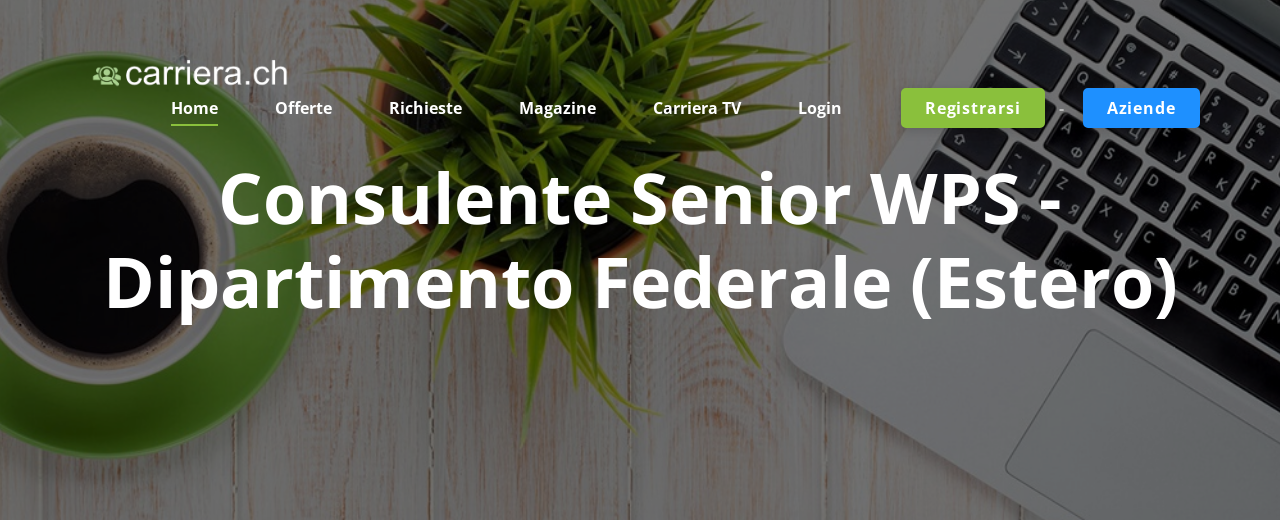

--- FILE ---
content_type: text/html
request_url: https://www.carriera.ch/cgi-bin/offerta.cgi?job_id=262850
body_size: 5630
content:

<!DOCTYPE html>
<html class="wow-animation" lang="it">
  <head>
    <title>Consulente Senior WPS - Dipartimento Federale (Estero)</title>
    <meta charset="iso-8859-1">
    <meta name="format-detection" content="telephone=no">
    <meta name="viewport" content="width=device-width, height=device-height, initial-scale=1.0, maximum-scale=5.0">
    <meta http-equiv="X-UA-Compatible" content="IE=Edge">
    <meta name="keywords" content="Consulente senior, UN Women, Women Peace and Security, Georgia, Armenia, Azerbaigian, fiducia tra donne, dialogo tra donne, minoranze etniche, opportunitá  WPS">
    <meta name="description" content="Guida il programma Donne, Pace e Sicurezza in Georgia, Armenia e Azerbaigian. Lavora con il Dipartimento Federale a Berna.">

    <meta name='Author' content='web-set interactive GmbH'>
    <meta name='Copyright' content='web-set interactive GmbH'>
    <link rel="index" href="https://www.carriera.ch/sitemap.html">
    
    

    <link rel="icon" href="/images/favicon.ico" type="image/x-icon">
    <link rel="stylesheet" type="text/css" href="https://www.carriera.ch/css/font.css?family=Open+Sans:400,400italic,600,700,700italic">
    <link rel="stylesheet" href="https://www.carriera.ch/css/style.css">
    <style>.ie-panel{display: none;background: #212121;padding: 10px 0;box-shadow: 3px 3px 5px 0 rgba(0,0,0,.3);clear: both;text-align:center;position: relative;z-index: 1;} html.ie-10 .ie-panel, html.lt-ie-10 .ie-panel {display: 
block;}</style>

<script async src="https://pagead2.googlesyndication.com/pagead/js/adsbygoogle.js"></script>
<script>
     (adsbygoogle = window.adsbygoogle || []).push({
          google_ad_client: "ca-pub-6787366302618777",
          enable_page_level_ads: true
     });
</script>

  </head>

  <body>
    <!-- IE panel-->
    <!-- Page-->
    <div class="page text-center">
      <!-- Page Head-->
      <header class="page-head slider-menu-position">
        <!-- - RD Navbar-->
        <!-- RD Navbar Transparent-->
        <div class="rd-navbar-wrap">
          <nav class="rd-navbar container rd-navbar-floated rd-navbar-dark rd-navbar-dark-transparent" data-md-device-layout="rd-navbar-fixed" data-lg-device-layout="rd-navbar-static" data-lg-auto-height="true" 
data-md-layout="rd-navbar-fixed" data-lg-layout="rd-navbar-static" data-lg-stick-up="true">
            <div class="rd-navbar-inner">
              <!-- RD Navbar Panel-->
              <div class="rd-navbar-panel">
                <!-- RD Navbar Toggle-->
                <button class="rd-navbar-toggle" data-rd-navbar-toggle=".rd-navbar, .rd-navbar-nav-wrap"><span></span></button>
                <!-- RD Navbar Top Panel Toggle-->
                <button class="rd-navbar-right-buttons-toggle" data-rd-navbar-toggle=".rd-navbar, .rd-navbar-right-buttons"><span></span></button>
                <!--Navbar Brand-->
                <div class="rd-navbar-brand"><a href="https://www.carriera.ch"><img width='218' height='35' src='/images/logo.png' alt='Logo carriera.ch'/></a></div>
              </div>
              <div class="rd-navbar-menu-wrap">
                <div class="rd-navbar-nav-wrap">
                  <div class="rd-navbar-mobile-scroll">
 		    <!--Navbar Brand Mobile-->
                    <div class="rd-navbar-mobile-brand"><a href="https://www.carriera.ch"><img width='218' height='35' src='/images/logo.png' alt='logo carriera.ch'/></a></div>
                    <!-- RD Navbar Nav-->
                    <ul class="rd-navbar-nav">
                      <li class="active"><a href="https://www.carriera.ch"><span>Home</span></a>
                      </li>
                      <li><a href="https://www.carriera.ch/offerte/annunci-offerte-lavoro_0_0_0.html"><span>Offerte</span></a>
                      </li>
                      <li><a href="https://www.carriera.ch/richieste/richieste-di-lavoro_0.html"><span>Richieste</span></a>
                      </li>
                      <li><a href="https://www.carriera.ch/carriera-magazine/index.html"><span>Magazine</span></a>
                      </li>
                      <li><a href="https://www.carriera.ch/carriera-tv.html"><span>Carriera TV</span></a>
                      </li>
                       <li><a href="https://www.carriera.ch/registrazione-login.html"><span>Login</span></a>
                      </li>
                    </ul>
                  </div>
                </div>
                <!--RD Navbar Search-->
                <div class="rd-navbar-right-buttons group d-inline-block">
			   
		<a class="btn btn-green" href="https://www.carriera.ch/registrazione.html" style="max-height: 40px; line-height: 22px;" target="_blank">
                <span class="big">Registrarsi</span></a>

                <div class="text-middle d-xl-inline-block"><p class="big text-muted font-weight-bold"> - </p></div>

                <a class="btn btn-blue text-middle" href="https://www.carriera.ch/aziende.html" style="max-height: 40px; line-height: 22px;" target="_blank">
                <span class="big">Aziende</span></a>

		</div>

              </div>
            </div>
          </nav>
        </div>
        <div class="context-dark">
          <!-- Modern Breadcrumbs-->
          <section>
            <div class="parallax-container breadcrumb-modern bg-gray-darkest" data-parallax-img="/images/background-02-1920x870.webp">
              <div class="parallax-content">
                <div class="bg-overlay-gray-darkest">
                  <div class="container section-top-98 section-bottom-34 section-lg-bottom-66 section-lg-98 section-xl-top-155 section-xl-bottom-66">
                    <div class="text-extra-big font-weight-bold d-none d-lg-block">Consulente Senior WPS - Dipartimento Federale (Estero)</div>
                    <!-- 
                    <ul class="list-inline list-inline-dashed p offset-top-0 offset-xl-top-20">
                      <li class="list-inline-item"><a href="#">Home</a></li>
                      <li class="list-inline-item"><a href="#">Job Page</a></li>
                      <li class="list-inline-item"><a href="#">Houshold</a></li>
                      <li class="list-inline-item">Project Managers
                      </li>
                    </ul>
                    -->
                  </div>
                </div>
              </div>
            </div>
          </section>
        </div>
      </header>
      <!-- Page Contents-->
      <main class="page-content">
        <!-- Find The Right Expert-->
        <section class="section-98 section-md-110">
          <div class="container text-lg-left">
            <div class="row justify-content-sm-between">
              <div class="col-lg-2 order-lg-6">
                <!-- <div class="pull-md-right"><a href="your-career-starts-here.html"><img class="img-fluid mx-auto d-block img-semi-transparent-inverse" src="/images/job-01-90x73.png" width="90" height="73" alt=""></a></div> -->
              </div>
              <div class="col-lg-5 col-xl-4 offset-top-14 offset-lg-top-0">
                <div class="pull-md-left">
                  <div>
                  </div>
                </div>
              </div>
            </div>
            <div class="offset-top-14">              
              <h1>Diventa Consulente Senior del Programma WPS presso il Dipartimento Federale</h1>
              <hr class="hr bg-gray">

<!-- SELECT * FROM company WHERE name='ticino' limit 1 -->
<tr><td>

<p>
<table border=0><tr><td><h2>Offerta: Consulente senior presso UN Women, estero - Georgien</h2></td></tr></table><br><br>
<table border="0" width="80%"><tr>
<tr><td>Soggetto:</td><td>Consulente senior presso UN Women, estero - Georgien</td></tr>
<tr><td>Luogo:   </td><td>Berna </td></tr>
<tr><td>Azienda: </td><td>Dipartimento federale </td></tr>
<tr><td>Data:    </td><td>2024-04-14 </td></tr>
</table>
</p>

<br><br>
<a href="https://jobs.admin.ch/posti-vacanti/Consulente-senior-Donne-pace-e-sicurezza-invio-presso-UN-Women/62e746b8-9fa1-486b-a6de-dd2b8ee69f76" target="_new" title="Consulente senior presso UN Women, estero - Georgien"><font color=red><b><u>Dettagli dell'annuncio di lavoro Consulente senior presso UN Women, estero - Georgien</u></b></font></A> 
<br><br>
Descrizione:  

In questa funzione sarai a capo del programma <b>Donne, pace e sicurezza (Women, Peace and Security, WPS)</b> in Georgia, Armenia e Azerbaigian. Ti occuperai, per esempio, di <b>rafforzare la fiducia e promuovere il dialogo tra le donne</b> dei Paesi in questione. Inoltre, individuerai le opportunitá  di programma nel settore <b>WPS</b> nelle regioni con un` elevata proporzione di minoranze etniche.
<br><br>

<h2>Amministrazione Cantonale</h2>
I cinque Dipartimenti e la Cancelleria dello Stato assicurano servizi di qualità nei settori giustizia e polizia, finanze ed economia, sanità e socialità, gestione del territorio, educazione, cultura e sport. I posti di lavoro vacanti all’interno dell’Amministrazione cantonale sono pubblicati – con i dettagli sui concorsi pubblici e le modalità per candidarsi – sul sito internet www.ti.ch/concorsi.

<h2>Lavorare per l'Amministrazione Cantonale</h2>
L’amministrazione pubblica della Repubblica e Cantone Ticino conta oltre 8.000 dipendenti ed è il datore di lavoro più grande del Cantone. 

<br><br>

<script type="application/ld+json">
{
  "@context": "http://schema.org",
  "@type": "JobPosting",
  "baseSalary": {
    "@type": "MonetaryAmount",
    "value": "80000",
    "currency": "CHF"
  },
  "jobBenefits": "Fitness e altri sconti",
  "datePosted": "2024-04-14",
  "validThrough": "2024-12-31",
  "description": "Consulente senior presso UN Women, estero - Georgien  

In questa funzione sarai a capo del programma <b>Donne, pace e sicurezza (Women, Peace and Security, WPS)</b> in Georgia, Armenia e Azerbaigian. Ti occuperai, per esempio, di <b>rafforzare la fiducia e promuovere il dialogo tra le donne</b> dei Paesi in questione. Inoltre, individuerai le opportunitá  di programma nel settore <b>WPS</b> nelle regioni con un` elevata proporzione di minoranze etniche.",
  "educationRequirements": "Bachelor",
  "employmentType": "Full-time",
  "experienceRequirements": "Alcuni anni di esperienza",
  "incentiveCompensation": "Eccellenti condizioni di lavoro",
  "industry": "",
  "jobLocation": {
    "@type": "Place",
    "address": {
      "@type": "PostalAddress",
      "addressLocality": "Berna",
      "addressRegion": "Berna"
    }
  },
  "occupationalCategory": "",
  "qualifications": "Team oriented",
  "responsibilities": "Consulente senior presso UN Women, estero - Georgien",
  "salaryCurrency": "CHF",
  "skills": "",
  "specialCommitments": "",
  "title": "Consulente senior presso UN Women, estero - Georgien",
  "workHours": "40 ore/settimana",
  "hiringOrganization": "Dipartimento federale"
}
</script>

<br><br>
<h3>Luogo di lavoro: Berna Taubenstrasse 16, 3011 Berna</h3>
<br>

<img src="https://maps.google.com/maps/api/staticmap?center=Dipartimento federale,Berna,Taubenstrasse 16, 3011 Berna,Svizzera&zoom=16&size=520x520&maptype=hybrid&sensor=false&markers=size:mid%7Ccolor:green%7CBerna,Taubenstrasse 16, 3011 Berna,CH&key=AIzaSyDXY32qim3S2mogEZ6YTVp_o3Y2XsPLeh0" style="width:100%;max-width:520px" alt="Google Map">
<br><br>

</td></tr>
	

<br>
<!-- WEB-SET Ads - auto - EN -->
<iframe  src='https://www.web-set.com/cgi-bin/ads/ads.cgi?t=0&r=carriera.ch' scrollbars=0 scrolling='no' frameborder='0' width='100%' height='280' loading='lazy' title='Ads by WEB-SET'> </iframe>
<!-- WEB-SET Ads - auto - EN -->

 	   </div>
          </div>
        </section>
      </main>
      <!-- Page Footers-->
      <!-- Default footer-->
      <footer class="section-relative section-top-66 section-bottom-34 page-footer bg-gray-darkest">
        <div class="container">
          <div class="row justify-content-md-center text-lg-left">
            <div class="col-md-8 col-lg-12">
              <div class="row justify-content-sm-center">


                <div class="col-sm-10 col-lg-5 order-lg-2">
                  <h6 class="text-uppercase text-spacing-60 font-default text-white">Newsletter</h6>
                  <div class="inset-xl-right-80">
                    <p class="text-muted">Tieniti aggiornato sulle novit&aacute; e gli aggiornamenti sempre nuovi. Inserisci la tua e-mail e iscriviti alla nostra newsletter. </p>
                  </div>
                  <div class="offset-top-30">
                    <div class="inset-xl-right-93">
                            <form data-form-output="form-subscribe-footer" data-form-type="subscribe" method="post" action="https://www.carriera.ch/cgi-bin/email.cgi">
                              <div class="form-group">
                                <div class="input-group input-group-sm"><span class="input-group-prepend"><span class="input-group-text input-group-icon"><span class="mdi mdi-email"></span></span></span>
                                  <input class="form-control" placeholder="Inserisci la Email" type="email" name="email" data-constraints=" "><span class="input-group-append">
                                    <button class="btn btn-sm btn-primary" type="submit">Sottoscrivi</button></span>
                                </div>
                              </div>
                              <div class="form-output" id="form-subscribe-footer"></div>
                            </form>
                    </div>
                  </div>
                </div>

		<div class="col-sm-4 col-lg-2 offset-top-50 offset-lg-top-0 order-lg-3 text-sm-left">
                  <h6 class="text-uppercase text-spacing-60 font-default text-white">Citt&aacute;</h6>
                  <div class="d-block">
                    <div class="d-inline-block">
                      <ul class="list list-unstyled list-inline-primary">
						<li class="list-inline-item text-primary"><a href="https://www.carriera.ch/offerte/annunci-offerte-lavoro_Svizzera_0_0.html">In tutta la Svizzera</a></li>
						<li class="list-inline-item text-primary"><a href="https://www.carriera.ch/offerte/annunci-offerte-lavoro_Bellinzona_0_0.html">Bellinzona</a></li>
						<li class="list-inline-item text-primary"><a href="https://www.carriera.ch/offerte/annunci-offerte-lavoro_Giubiasco_0_0.html">Giubiasco</a></li>
						<li class="list-inline-item text-primary"><a href="https://www.carriera.ch/offerte/annunci-offerte-lavoro_Locarno_0_0.html">Locarno</a></li>
						<li class="list-inline-item text-primary"><a href="https://www.carriera.ch/offerte/annunci-offerte-lavoro_Losone_0_0.html">Losone</a></li>
						<li class="list-inline-item text-primary"><a href="https://www.carriera.ch/offerte/annunci-offerte-lavoro_Ascona_0_0.html">Ascona</a></li>
						<li class="list-inline-item text-primary"><a href="https://www.carriera.ch/offerte/annunci-offerte-lavoro_Lugano_0_0.html">Lugano</a></li>
						<li class="list-inline-item text-primary"><a href="https://www.carriera.ch/offerte/annunci-offerte-lavoro_Pregassona_0_0.html">Pregassona</a></li>
						<li class="list-inline-item text-primary"><a href="https://www.carriera.ch/offerte/annunci-offerte-lavoro_Bioggio_0_0.html">Bioggio</a></li>
						<li class="list-inline-item text-primary"><a href="https://www.carriera.ch/offerte/annunci-offerte-lavoro_Agno_0_0.html">Agno</a></li>
						<li class="list-inline-item text-primary"><a href="https://www.carriera.ch/offerte/annunci-offerte-lavoro_Chiasso_0_0.html">Chiasso</a></li>
						<li class="list-inline-item text-primary"><a href="https://www.carriera.ch/offerte/annunci-offerte-lavoro_Mendrisio_0_0.html">Mendrisio</a></li>
                      </ul>
                    </div>
                  </div>
                </div>

 <div class="col-sm-4 col-lg-2 offset-top-50 offset-lg-top-0 order-lg-3 text-sm-left">
                  <h6 class="text-uppercase text-spacing-60 font-default text-white">Categorie</h6>
                  <div class="d-block">
                    <div class="d-inline-block">
                      <ul class="list list-unstyled list-inline-primary">
                        <li class="list-inline-item text-primary"><a href="https://www.carriera.ch/offerte/annunci-offerte-lavoro_0_0_0.html">Tutti</a></li>
						<li class="list-inline-item text-primary"><a href="https://www.carriera.ch/offerte/annunci-offerte-lavoro_acquisti_110_0.html">Acquisti/Logistica</a></li>
						<li class="list-inline-item text-primary"><a href="https://www.carriera.ch/offerte/annunci-offerte-lavoro_amministrazione_120_0.html">Amministrazione/Legale</a></li>
						<li class="list-inline-item text-primary"><a href="https://www.carriera.ch/offerte/annunci-offerte-lavoro_arti_130_0.html">Arti/Creativita'</a></li>
						<li class="list-inline-item text-primary"><a href="https://www.carriera.ch/offerte/annunci-offerte-lavoro_consulenti_140_0.html">Consulenti</a></li>
						<li class="list-inline-item text-primary"><a href="https://www.carriera.ch/offerte/annunci-offerte-lavoro_dirigenti_150_0.html">Dirigenti</a></li>
						<li class="list-inline-item text-primary"><a href="https://www.carriera.ch/offerte/annunci-offerte-lavoro_educazione_160_0.html">Educazione/Corsi</a></li>
						<li class="list-inline-item text-primary"><a href="https://www.carriera.ch/offerte/annunci-offerte-lavoro_finanza_170_0.html">Finanza/Banca/Auditing</a></li>
						<li class="list-inline-item text-primary"><a href="https://www.carriera.ch/offerte/annunci-offerte-lavoro_gioielleria_180_0.html">Industria Orologiera/Gioielleria/Ottica</a></li>
						<li class="list-inline-item text-primary"><a href="https://www.carriera.ch/offerte/annunci-offerte-lavoro_informatica_190_0.html">IT/Telecomunicazioni</a></li>
						<li class="list-inline-item text-primary"><a href="https://www.carriera.ch/offerte/annunci-offerte-lavoro_marketing_200_0.html">Marketing</a></li>
						<li class="list-inline-item text-primary"><a href="https://www.carriera.ch/offerte/annunci-offerte-lavoro_gastronomia_210_0.html">Hotel/Turismo/Gastronomia</a></li>
						<li class="list-inline-item text-primary"><a href="https://www.carriera.ch/offerte/annunci-offerte-lavoro_redazioni_220_0.html">Redazioni/Documentazioni</a></li>
						<li class="list-inline-item text-primary"><a href="https://www.carriera.ch/offerte/annunci-offerte-lavoro_risorse-umane_230_0.html">Risorse Umane</a></li>
						<li class="list-inline-item text-primary"><a href="https://www.carriera.ch/offerte/annunci-offerte-lavoro_farmaceutico_240_0.html">Salute e Farmaceutico</a></li>
						<li class="list-inline-item text-primary"><a href="https://www.carriera.ch/offerte/annunci-offerte-lavoro_scienze_250_0.html">Scienze Naturali</a></li>
						<li class="list-inline-item text-primary"><a href="https://www.carriera.ch/offerte/annunci-offerte-lavoro_tecnici_260_0.html">Tecnici/Ingegneri</a></li>
						<li class="list-inline-item text-primary"><a href="https://www.carriera.ch/offerte/annunci-offerte-lavoro_vendita_270_0.html">Vendita/Distribuzione</a></li>
						<li class="list-inline-item text-primary"><a href="https://www.carriera.ch/offerte/annunci-offerte-lavoro_altro_280_0.html">Altro</a></li>
                      </ul>
                    </div>
                  </div>
                </div>

		<div class="col-lg-3 offset-top-50 offset-lg-top-0 order-lg-1">
                  <!-- Footer brand-->
                  <div class="footer-brand"><a href="https://www.carriera.ch"><img width='218' height='35' src='https://www.carriera.ch/images/logo.png' alt='Logo carriera.ch'/></a></div>
                  <ul class="list-inline list-inline-sm d-inline-block offset-top-34 post-meta text-dark list-inline-primary">
                    <li class="list-inline-item"><a href="https://www.facebook.com/latuacarriera"><span class="icon icon-xxs fa-facebook"></span></a></li>
                     </ul>
                  <p class="text-dark offset-top-50">WEB-SET &copy; <span id="copyright-year"></span> . 
				<a href="https://www.carriera.ch/condizioni_generali.html">Privacy Policy</a>
				<a href="https://www.carriera.ch/impressum.html"><font color="black">Impressum</font></a> 
				<a href="https://www.carriera.ch/sitemap.html"><font color="black">Sitemap</font></A>
				<a href="https://www.carriera.ch/cgi-bin/email_rimuovere.cgi"><font color="black">Modifica Newsletter</font></A>
				 <br><br>
 				<a href="https://www.jobdyn.com/cgi-bin/job.cgi?j_what=&j_classification=ALL&j_where=ALL" target="_blank" alt="Job Search Engine Worldwide">JobDyn.com</A> -
 				<a href="https://www.ticari.it" target="_blank" alt="ticari.it annunci gratuiti">ticari.it</A> -
 				<a href="https://www.job7.ch" target="_blank" alt="Job Search Engine">job7.ch</A> -
 				<a href="https://www.immo7.ch" target="_blank" alt="Immobilien - Immobili - Immeuble Search Engine">immo7.ch</A> -
 				<a href="https://www.car7.ch" target="_blank" alt="Auto - Car - Occasionen Search Engine">car7.ch</A> -
 				<a href="https://www.seminar7.ch" target="_blank" alt="Seminare Search Engine">seminar7.ch</A> -
 				<a href="https://www.twinting.com" target="_blank" alt="free online dating">Free Dating</A>
                    		<!-- {%FOOTER_LINK}-->
                  </p>
                </div>

              </div>
            </div>
          </div>
        </div>
      </footer>
    </div>

    <!-- Global Mailform Output-->
    <div class="snackbars" id="form-output-global"></div>
    <!-- Java script-->
    <script src="https://www.carriera.ch/js/core.min.js"></script>
    <script src="https://www.carriera.ch/js/script.js"></script>
  </body>
</html>



--- FILE ---
content_type: text/html; charset=ISO-8859-1
request_url: https://www.web-set.com/cgi-bin/ads/ads.cgi?t=0&r=carriera.ch
body_size: 1044
content:

<!doctype html>
<html>
<head>
<base target="_self" />
<meta http-Equiv="Cache-Control" Content="no-cache">
<meta http-Equiv="Pragma" Content="no-cache">
<meta http-Equiv="Expires" Content="0">
<meta name="viewport" content="width=device-width, initial-scale=1">
     <style>
      
 
 body {
     margin:0;
     font-family:Verdana, Helvetica;
     color:#000000;
     background-color: #FFFFFF; 
     }
   
   td {
     background-color: #FFFFFF;
   }
   
   a, img {
     border:none;
   }
   
   a {
     color:#0000ff;
     text-decoration:none;
   }
   
   .text_1 {
     color:#FF0000;
     font-size: 60px;
   }
   .text_2 {
     color:#FF0000;
     font-size: 30px;
     text-decoration:underline;
   }
   .text_3 {
     color:#000000;
     font-size: 20px;
   }
   .text_4 {
     color:#0000FF;
   }
 

     </style>
</head>
<body topmargin=0 leftmargin=0>

    <table width='100%' height='235' border=1 cellspacing=0 cellpadding=0><tr>
    <td valign=top align=center>
    <div class="text_1"> &#10173; </div>
    <a href="https://www.web-set.com/cgi-bin/ads/clk.cgi?r=carriera.ch&u=swisscyberai.com&f=http:-s--s-www.swisscyberai.com&c=158&v=63617272696572612e63687377697373637962657261692e636f6d687474703a2d732d2d732d7777772e7377697373637962657261692e636f6d&i=1772784643" target="_blank"><div class="text_2">Swiss Cyber AI Conference 2026</div>
    <br>
    <div class="text_3">Join the Experts in Cyber AI<br><br>Over 40+ CxO Experts, 20+ Workshops</div>
    <br>
    <div class="text_4">swisscyberai.com</div>
    </td></tr></table>
    <a href="https://www.web-set.com/start.html" target="_blank"><font size="-1" face=Verdana><span style="background-color: yellow;text-decoration: underline;">WEB-SET Ads</span></font></A>

<!-- COUNTRY: IT 18.226.172.84 -  BANNER TYPE: t=0 - n= - p=33 -->

<!-- LANG:  -->

<!-- REFERER: https://www.carriera.ch/cgi-bin/offerta.cgi?job_id=262850 -->

<!-- BROWSER: Mozilla/5.0 (Macintosh; Intel Mac OS X 10_15_7) AppleWebKit/537.36 (KHTML, like Gecko) Chrome/131.0.0.0 Safari/537.36; ClaudeBot/1.0; +claudebot@anthropic.com) -->

<!-- LOGGING: Y /ads/carriera.ch Y /adv/swisscyberai.com -->

</body></html>


--- FILE ---
content_type: text/html; charset=utf-8
request_url: https://www.google.com/recaptcha/api2/aframe
body_size: 249
content:
<!DOCTYPE HTML><html><head><meta http-equiv="content-type" content="text/html; charset=UTF-8"></head><body><script nonce="Qcc4UMpBEG3NLLPer-VhuQ">/** Anti-fraud and anti-abuse applications only. See google.com/recaptcha */ try{var clients={'sodar':'https://pagead2.googlesyndication.com/pagead/sodar?'};window.addEventListener("message",function(a){try{if(a.source===window.parent){var b=JSON.parse(a.data);var c=clients[b['id']];if(c){var d=document.createElement('img');d.src=c+b['params']+'&rc='+(localStorage.getItem("rc::a")?sessionStorage.getItem("rc::b"):"");window.document.body.appendChild(d);sessionStorage.setItem("rc::e",parseInt(sessionStorage.getItem("rc::e")||0)+1);localStorage.setItem("rc::h",'1768832667553');}}}catch(b){}});window.parent.postMessage("_grecaptcha_ready", "*");}catch(b){}</script></body></html>